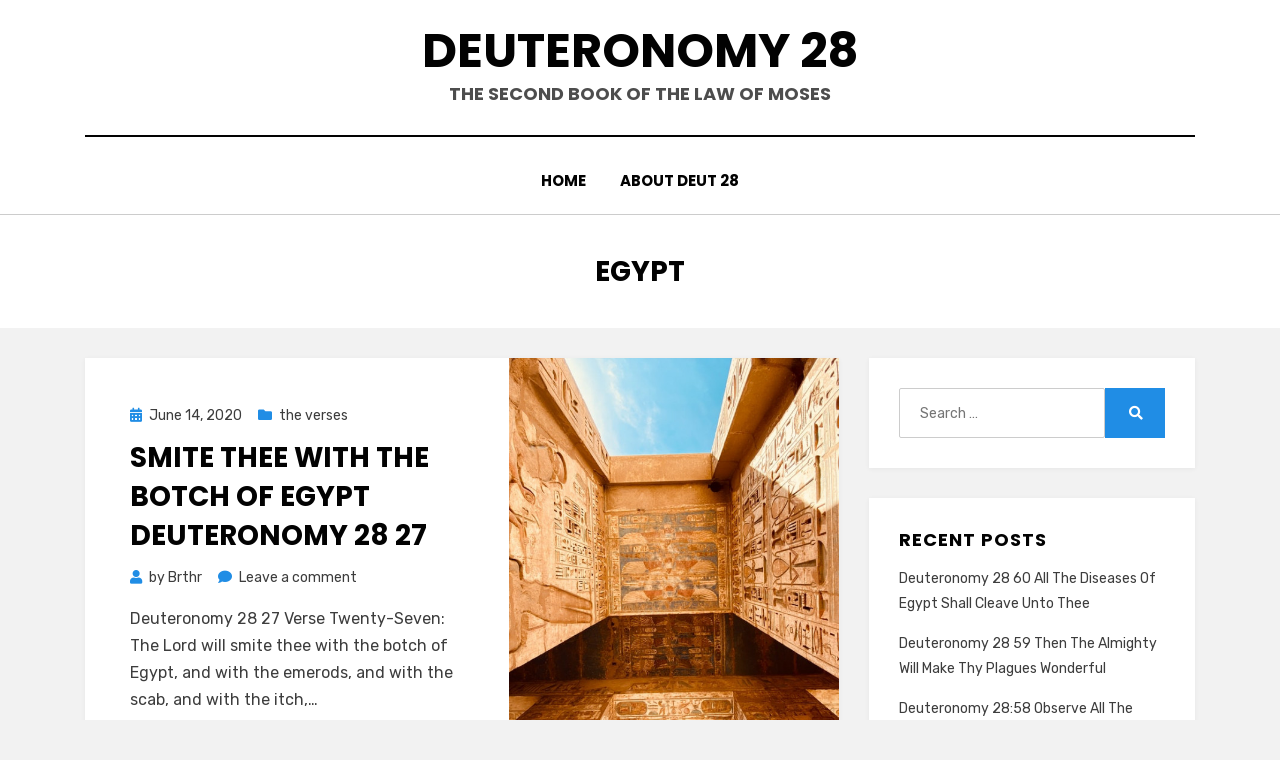

--- FILE ---
content_type: text/html; charset=UTF-8
request_url: https://deuteronomy28.com/tag/egypt/
body_size: 9257
content:
<!DOCTYPE html>
<html dir="ltr" lang="en-US" prefix="og: https://ogp.me/ns#">
<head>
<meta charset="UTF-8">
<meta name="viewport" content="width=device-width, initial-scale=1.0">
<link rel="profile" href="http://gmpg.org/xfn/11">
<title>egypt | Deuteronomy 28</title>
	<style>img:is([sizes="auto" i], [sizes^="auto," i]) { contain-intrinsic-size: 3000px 1500px }</style>
	
		<!-- All in One SEO 4.7.9.1 - aioseo.com -->
	<meta name="robots" content="max-image-preview:large" />
	<meta name="keywords" content="smith thee with the botch of egypt,deuteronomy 28 27" />
	<link rel="canonical" href="https://deuteronomy28.com/tag/egypt/" />
	<meta name="generator" content="All in One SEO (AIOSEO) 4.7.9.1" />
		<script type="application/ld+json" class="aioseo-schema">
			{"@context":"https:\/\/schema.org","@graph":[{"@type":"BreadcrumbList","@id":"https:\/\/deuteronomy28.com\/tag\/egypt\/#breadcrumblist","itemListElement":[{"@type":"ListItem","@id":"https:\/\/deuteronomy28.com\/#listItem","position":1,"name":"Home","item":"https:\/\/deuteronomy28.com\/","nextItem":{"@type":"ListItem","@id":"https:\/\/deuteronomy28.com\/tag\/egypt\/#listItem","name":"egypt"}},{"@type":"ListItem","@id":"https:\/\/deuteronomy28.com\/tag\/egypt\/#listItem","position":2,"name":"egypt","previousItem":{"@type":"ListItem","@id":"https:\/\/deuteronomy28.com\/#listItem","name":"Home"}}]},{"@type":"CollectionPage","@id":"https:\/\/deuteronomy28.com\/tag\/egypt\/#collectionpage","url":"https:\/\/deuteronomy28.com\/tag\/egypt\/","name":"egypt | Deuteronomy 28","inLanguage":"en-US","isPartOf":{"@id":"https:\/\/deuteronomy28.com\/#website"},"breadcrumb":{"@id":"https:\/\/deuteronomy28.com\/tag\/egypt\/#breadcrumblist"}},{"@type":"Organization","@id":"https:\/\/deuteronomy28.com\/#organization","name":"Deuteronomy 28","description":"The Second Book of the Law of Moses","url":"https:\/\/deuteronomy28.com\/"},{"@type":"WebSite","@id":"https:\/\/deuteronomy28.com\/#website","url":"https:\/\/deuteronomy28.com\/","name":"Deuteronomy 28","description":"The Second Book of the Law of Moses","inLanguage":"en-US","publisher":{"@id":"https:\/\/deuteronomy28.com\/#organization"}}]}
		</script>
		<!-- All in One SEO -->

<link rel='dns-prefetch' href='//fonts.googleapis.com' />
<link rel="alternate" type="application/rss+xml" title="Deuteronomy 28 &raquo; Feed" href="https://deuteronomy28.com/feed/" />
<link rel="alternate" type="application/rss+xml" title="Deuteronomy 28 &raquo; Comments Feed" href="https://deuteronomy28.com/comments/feed/" />
<link rel="alternate" type="application/rss+xml" title="Deuteronomy 28 &raquo; egypt Tag Feed" href="https://deuteronomy28.com/tag/egypt/feed/" />
<script type="text/javascript">
/* <![CDATA[ */
window._wpemojiSettings = {"baseUrl":"https:\/\/s.w.org\/images\/core\/emoji\/15.0.3\/72x72\/","ext":".png","svgUrl":"https:\/\/s.w.org\/images\/core\/emoji\/15.0.3\/svg\/","svgExt":".svg","source":{"concatemoji":"https:\/\/deuteronomy28.com\/wp-includes\/js\/wp-emoji-release.min.js?ver=6.7.2"}};
/*! This file is auto-generated */
!function(i,n){var o,s,e;function c(e){try{var t={supportTests:e,timestamp:(new Date).valueOf()};sessionStorage.setItem(o,JSON.stringify(t))}catch(e){}}function p(e,t,n){e.clearRect(0,0,e.canvas.width,e.canvas.height),e.fillText(t,0,0);var t=new Uint32Array(e.getImageData(0,0,e.canvas.width,e.canvas.height).data),r=(e.clearRect(0,0,e.canvas.width,e.canvas.height),e.fillText(n,0,0),new Uint32Array(e.getImageData(0,0,e.canvas.width,e.canvas.height).data));return t.every(function(e,t){return e===r[t]})}function u(e,t,n){switch(t){case"flag":return n(e,"\ud83c\udff3\ufe0f\u200d\u26a7\ufe0f","\ud83c\udff3\ufe0f\u200b\u26a7\ufe0f")?!1:!n(e,"\ud83c\uddfa\ud83c\uddf3","\ud83c\uddfa\u200b\ud83c\uddf3")&&!n(e,"\ud83c\udff4\udb40\udc67\udb40\udc62\udb40\udc65\udb40\udc6e\udb40\udc67\udb40\udc7f","\ud83c\udff4\u200b\udb40\udc67\u200b\udb40\udc62\u200b\udb40\udc65\u200b\udb40\udc6e\u200b\udb40\udc67\u200b\udb40\udc7f");case"emoji":return!n(e,"\ud83d\udc26\u200d\u2b1b","\ud83d\udc26\u200b\u2b1b")}return!1}function f(e,t,n){var r="undefined"!=typeof WorkerGlobalScope&&self instanceof WorkerGlobalScope?new OffscreenCanvas(300,150):i.createElement("canvas"),a=r.getContext("2d",{willReadFrequently:!0}),o=(a.textBaseline="top",a.font="600 32px Arial",{});return e.forEach(function(e){o[e]=t(a,e,n)}),o}function t(e){var t=i.createElement("script");t.src=e,t.defer=!0,i.head.appendChild(t)}"undefined"!=typeof Promise&&(o="wpEmojiSettingsSupports",s=["flag","emoji"],n.supports={everything:!0,everythingExceptFlag:!0},e=new Promise(function(e){i.addEventListener("DOMContentLoaded",e,{once:!0})}),new Promise(function(t){var n=function(){try{var e=JSON.parse(sessionStorage.getItem(o));if("object"==typeof e&&"number"==typeof e.timestamp&&(new Date).valueOf()<e.timestamp+604800&&"object"==typeof e.supportTests)return e.supportTests}catch(e){}return null}();if(!n){if("undefined"!=typeof Worker&&"undefined"!=typeof OffscreenCanvas&&"undefined"!=typeof URL&&URL.createObjectURL&&"undefined"!=typeof Blob)try{var e="postMessage("+f.toString()+"("+[JSON.stringify(s),u.toString(),p.toString()].join(",")+"));",r=new Blob([e],{type:"text/javascript"}),a=new Worker(URL.createObjectURL(r),{name:"wpTestEmojiSupports"});return void(a.onmessage=function(e){c(n=e.data),a.terminate(),t(n)})}catch(e){}c(n=f(s,u,p))}t(n)}).then(function(e){for(var t in e)n.supports[t]=e[t],n.supports.everything=n.supports.everything&&n.supports[t],"flag"!==t&&(n.supports.everythingExceptFlag=n.supports.everythingExceptFlag&&n.supports[t]);n.supports.everythingExceptFlag=n.supports.everythingExceptFlag&&!n.supports.flag,n.DOMReady=!1,n.readyCallback=function(){n.DOMReady=!0}}).then(function(){return e}).then(function(){var e;n.supports.everything||(n.readyCallback(),(e=n.source||{}).concatemoji?t(e.concatemoji):e.wpemoji&&e.twemoji&&(t(e.twemoji),t(e.wpemoji)))}))}((window,document),window._wpemojiSettings);
/* ]]> */
</script>
<style id='wp-emoji-styles-inline-css' type='text/css'>

	img.wp-smiley, img.emoji {
		display: inline !important;
		border: none !important;
		box-shadow: none !important;
		height: 1em !important;
		width: 1em !important;
		margin: 0 0.07em !important;
		vertical-align: -0.1em !important;
		background: none !important;
		padding: 0 !important;
	}
</style>
<link rel='stylesheet' id='wp-block-library-css' href='https://deuteronomy28.com/wp-includes/css/dist/block-library/style.min.css?ver=6.7.2' type='text/css' media='all' />
<style id='classic-theme-styles-inline-css' type='text/css'>
/*! This file is auto-generated */
.wp-block-button__link{color:#fff;background-color:#32373c;border-radius:9999px;box-shadow:none;text-decoration:none;padding:calc(.667em + 2px) calc(1.333em + 2px);font-size:1.125em}.wp-block-file__button{background:#32373c;color:#fff;text-decoration:none}
</style>
<style id='global-styles-inline-css' type='text/css'>
:root{--wp--preset--aspect-ratio--square: 1;--wp--preset--aspect-ratio--4-3: 4/3;--wp--preset--aspect-ratio--3-4: 3/4;--wp--preset--aspect-ratio--3-2: 3/2;--wp--preset--aspect-ratio--2-3: 2/3;--wp--preset--aspect-ratio--16-9: 16/9;--wp--preset--aspect-ratio--9-16: 9/16;--wp--preset--color--black: #000000;--wp--preset--color--cyan-bluish-gray: #abb8c3;--wp--preset--color--white: #ffffff;--wp--preset--color--pale-pink: #f78da7;--wp--preset--color--vivid-red: #cf2e2e;--wp--preset--color--luminous-vivid-orange: #ff6900;--wp--preset--color--luminous-vivid-amber: #fcb900;--wp--preset--color--light-green-cyan: #7bdcb5;--wp--preset--color--vivid-green-cyan: #00d084;--wp--preset--color--pale-cyan-blue: #8ed1fc;--wp--preset--color--vivid-cyan-blue: #0693e3;--wp--preset--color--vivid-purple: #9b51e0;--wp--preset--gradient--vivid-cyan-blue-to-vivid-purple: linear-gradient(135deg,rgba(6,147,227,1) 0%,rgb(155,81,224) 100%);--wp--preset--gradient--light-green-cyan-to-vivid-green-cyan: linear-gradient(135deg,rgb(122,220,180) 0%,rgb(0,208,130) 100%);--wp--preset--gradient--luminous-vivid-amber-to-luminous-vivid-orange: linear-gradient(135deg,rgba(252,185,0,1) 0%,rgba(255,105,0,1) 100%);--wp--preset--gradient--luminous-vivid-orange-to-vivid-red: linear-gradient(135deg,rgba(255,105,0,1) 0%,rgb(207,46,46) 100%);--wp--preset--gradient--very-light-gray-to-cyan-bluish-gray: linear-gradient(135deg,rgb(238,238,238) 0%,rgb(169,184,195) 100%);--wp--preset--gradient--cool-to-warm-spectrum: linear-gradient(135deg,rgb(74,234,220) 0%,rgb(151,120,209) 20%,rgb(207,42,186) 40%,rgb(238,44,130) 60%,rgb(251,105,98) 80%,rgb(254,248,76) 100%);--wp--preset--gradient--blush-light-purple: linear-gradient(135deg,rgb(255,206,236) 0%,rgb(152,150,240) 100%);--wp--preset--gradient--blush-bordeaux: linear-gradient(135deg,rgb(254,205,165) 0%,rgb(254,45,45) 50%,rgb(107,0,62) 100%);--wp--preset--gradient--luminous-dusk: linear-gradient(135deg,rgb(255,203,112) 0%,rgb(199,81,192) 50%,rgb(65,88,208) 100%);--wp--preset--gradient--pale-ocean: linear-gradient(135deg,rgb(255,245,203) 0%,rgb(182,227,212) 50%,rgb(51,167,181) 100%);--wp--preset--gradient--electric-grass: linear-gradient(135deg,rgb(202,248,128) 0%,rgb(113,206,126) 100%);--wp--preset--gradient--midnight: linear-gradient(135deg,rgb(2,3,129) 0%,rgb(40,116,252) 100%);--wp--preset--font-size--small: 13px;--wp--preset--font-size--medium: 20px;--wp--preset--font-size--large: 36px;--wp--preset--font-size--x-large: 42px;--wp--preset--spacing--20: 0.44rem;--wp--preset--spacing--30: 0.67rem;--wp--preset--spacing--40: 1rem;--wp--preset--spacing--50: 1.5rem;--wp--preset--spacing--60: 2.25rem;--wp--preset--spacing--70: 3.38rem;--wp--preset--spacing--80: 5.06rem;--wp--preset--shadow--natural: 6px 6px 9px rgba(0, 0, 0, 0.2);--wp--preset--shadow--deep: 12px 12px 50px rgba(0, 0, 0, 0.4);--wp--preset--shadow--sharp: 6px 6px 0px rgba(0, 0, 0, 0.2);--wp--preset--shadow--outlined: 6px 6px 0px -3px rgba(255, 255, 255, 1), 6px 6px rgba(0, 0, 0, 1);--wp--preset--shadow--crisp: 6px 6px 0px rgba(0, 0, 0, 1);}:where(.is-layout-flex){gap: 0.5em;}:where(.is-layout-grid){gap: 0.5em;}body .is-layout-flex{display: flex;}.is-layout-flex{flex-wrap: wrap;align-items: center;}.is-layout-flex > :is(*, div){margin: 0;}body .is-layout-grid{display: grid;}.is-layout-grid > :is(*, div){margin: 0;}:where(.wp-block-columns.is-layout-flex){gap: 2em;}:where(.wp-block-columns.is-layout-grid){gap: 2em;}:where(.wp-block-post-template.is-layout-flex){gap: 1.25em;}:where(.wp-block-post-template.is-layout-grid){gap: 1.25em;}.has-black-color{color: var(--wp--preset--color--black) !important;}.has-cyan-bluish-gray-color{color: var(--wp--preset--color--cyan-bluish-gray) !important;}.has-white-color{color: var(--wp--preset--color--white) !important;}.has-pale-pink-color{color: var(--wp--preset--color--pale-pink) !important;}.has-vivid-red-color{color: var(--wp--preset--color--vivid-red) !important;}.has-luminous-vivid-orange-color{color: var(--wp--preset--color--luminous-vivid-orange) !important;}.has-luminous-vivid-amber-color{color: var(--wp--preset--color--luminous-vivid-amber) !important;}.has-light-green-cyan-color{color: var(--wp--preset--color--light-green-cyan) !important;}.has-vivid-green-cyan-color{color: var(--wp--preset--color--vivid-green-cyan) !important;}.has-pale-cyan-blue-color{color: var(--wp--preset--color--pale-cyan-blue) !important;}.has-vivid-cyan-blue-color{color: var(--wp--preset--color--vivid-cyan-blue) !important;}.has-vivid-purple-color{color: var(--wp--preset--color--vivid-purple) !important;}.has-black-background-color{background-color: var(--wp--preset--color--black) !important;}.has-cyan-bluish-gray-background-color{background-color: var(--wp--preset--color--cyan-bluish-gray) !important;}.has-white-background-color{background-color: var(--wp--preset--color--white) !important;}.has-pale-pink-background-color{background-color: var(--wp--preset--color--pale-pink) !important;}.has-vivid-red-background-color{background-color: var(--wp--preset--color--vivid-red) !important;}.has-luminous-vivid-orange-background-color{background-color: var(--wp--preset--color--luminous-vivid-orange) !important;}.has-luminous-vivid-amber-background-color{background-color: var(--wp--preset--color--luminous-vivid-amber) !important;}.has-light-green-cyan-background-color{background-color: var(--wp--preset--color--light-green-cyan) !important;}.has-vivid-green-cyan-background-color{background-color: var(--wp--preset--color--vivid-green-cyan) !important;}.has-pale-cyan-blue-background-color{background-color: var(--wp--preset--color--pale-cyan-blue) !important;}.has-vivid-cyan-blue-background-color{background-color: var(--wp--preset--color--vivid-cyan-blue) !important;}.has-vivid-purple-background-color{background-color: var(--wp--preset--color--vivid-purple) !important;}.has-black-border-color{border-color: var(--wp--preset--color--black) !important;}.has-cyan-bluish-gray-border-color{border-color: var(--wp--preset--color--cyan-bluish-gray) !important;}.has-white-border-color{border-color: var(--wp--preset--color--white) !important;}.has-pale-pink-border-color{border-color: var(--wp--preset--color--pale-pink) !important;}.has-vivid-red-border-color{border-color: var(--wp--preset--color--vivid-red) !important;}.has-luminous-vivid-orange-border-color{border-color: var(--wp--preset--color--luminous-vivid-orange) !important;}.has-luminous-vivid-amber-border-color{border-color: var(--wp--preset--color--luminous-vivid-amber) !important;}.has-light-green-cyan-border-color{border-color: var(--wp--preset--color--light-green-cyan) !important;}.has-vivid-green-cyan-border-color{border-color: var(--wp--preset--color--vivid-green-cyan) !important;}.has-pale-cyan-blue-border-color{border-color: var(--wp--preset--color--pale-cyan-blue) !important;}.has-vivid-cyan-blue-border-color{border-color: var(--wp--preset--color--vivid-cyan-blue) !important;}.has-vivid-purple-border-color{border-color: var(--wp--preset--color--vivid-purple) !important;}.has-vivid-cyan-blue-to-vivid-purple-gradient-background{background: var(--wp--preset--gradient--vivid-cyan-blue-to-vivid-purple) !important;}.has-light-green-cyan-to-vivid-green-cyan-gradient-background{background: var(--wp--preset--gradient--light-green-cyan-to-vivid-green-cyan) !important;}.has-luminous-vivid-amber-to-luminous-vivid-orange-gradient-background{background: var(--wp--preset--gradient--luminous-vivid-amber-to-luminous-vivid-orange) !important;}.has-luminous-vivid-orange-to-vivid-red-gradient-background{background: var(--wp--preset--gradient--luminous-vivid-orange-to-vivid-red) !important;}.has-very-light-gray-to-cyan-bluish-gray-gradient-background{background: var(--wp--preset--gradient--very-light-gray-to-cyan-bluish-gray) !important;}.has-cool-to-warm-spectrum-gradient-background{background: var(--wp--preset--gradient--cool-to-warm-spectrum) !important;}.has-blush-light-purple-gradient-background{background: var(--wp--preset--gradient--blush-light-purple) !important;}.has-blush-bordeaux-gradient-background{background: var(--wp--preset--gradient--blush-bordeaux) !important;}.has-luminous-dusk-gradient-background{background: var(--wp--preset--gradient--luminous-dusk) !important;}.has-pale-ocean-gradient-background{background: var(--wp--preset--gradient--pale-ocean) !important;}.has-electric-grass-gradient-background{background: var(--wp--preset--gradient--electric-grass) !important;}.has-midnight-gradient-background{background: var(--wp--preset--gradient--midnight) !important;}.has-small-font-size{font-size: var(--wp--preset--font-size--small) !important;}.has-medium-font-size{font-size: var(--wp--preset--font-size--medium) !important;}.has-large-font-size{font-size: var(--wp--preset--font-size--large) !important;}.has-x-large-font-size{font-size: var(--wp--preset--font-size--x-large) !important;}
:where(.wp-block-post-template.is-layout-flex){gap: 1.25em;}:where(.wp-block-post-template.is-layout-grid){gap: 1.25em;}
:where(.wp-block-columns.is-layout-flex){gap: 2em;}:where(.wp-block-columns.is-layout-grid){gap: 2em;}
:root :where(.wp-block-pullquote){font-size: 1.5em;line-height: 1.6;}
</style>
<link rel='stylesheet' id='SFSImainCss-css' href='https://deuteronomy28.com/wp-content/plugins/ultimate-social-media-icons/css/sfsi-style.css?ver=2.9.5' type='text/css' media='all' />
<link rel='stylesheet' id='amphibious-bootstrap-grid-css' href='https://deuteronomy28.com/wp-content/themes/amphibious/css/bootstrap-grid.css?ver=6.7.2' type='text/css' media='all' />
<link rel='stylesheet' id='font-awesome-5-css' href='https://deuteronomy28.com/wp-content/themes/amphibious/css/fontawesome-all.css?ver=6.7.2' type='text/css' media='all' />
<link rel='stylesheet' id='amphibious-fonts-css' href='https://fonts.googleapis.com/css?family=Poppins%3A400%2C400i%2C700%2C700i%7CRubik%3A400%2C400i%2C700%2C700i&#038;subset=latin%2Clatin-ext' type='text/css' media='all' />
<link rel='stylesheet' id='amphibious-style-css' href='https://deuteronomy28.com/wp-content/themes/amphibious/style.css?ver=6.7.2' type='text/css' media='all' />
<style id='amphibious-style-inline-css' type='text/css'>
.archive-title-control { clip: rect(1px, 1px, 1px, 1px); position: absolute; }
</style>
<script type="text/javascript" src="https://deuteronomy28.com/wp-includes/js/jquery/jquery.min.js?ver=3.7.1" id="jquery-core-js"></script>
<script type="text/javascript" src="https://deuteronomy28.com/wp-includes/js/jquery/jquery-migrate.min.js?ver=3.4.1" id="jquery-migrate-js"></script>
<link rel="https://api.w.org/" href="https://deuteronomy28.com/wp-json/" /><link rel="alternate" title="JSON" type="application/json" href="https://deuteronomy28.com/wp-json/wp/v2/tags/77" /><link rel="EditURI" type="application/rsd+xml" title="RSD" href="https://deuteronomy28.com/xmlrpc.php?rsd" />
<meta name="generator" content="WordPress 6.7.2" />
<meta name="follow.[base64]" content="MspvEVdl2B5wG1nZAGgv"/>
	
	</head>
<body class="archive tag tag-egypt tag-77 sfsi_actvite_theme_default hfeed has-site-branding has-wide-layout has-right-sidebar">
<div id="page" class="site-wrapper site">
	<a class="skip-link screen-reader-text" href="#content">Skip to content</a>

	
<header id="masthead" class="site-header">
	<div class="container">
		<div class="row">
			<div class="col">

				<div class="site-header-inside-wrapper">
					
<div class="site-branding-wrapper">
	<div class="site-logo-wrapper"></div>
	<div class="site-branding">
					<p class="site-title"><a href="https://deuteronomy28.com/" title="Deuteronomy 28" rel="home">Deuteronomy 28</a></p>
		
				<p class="site-description">
			The Second Book of the Law of Moses		</p>
			</div>
</div><!-- .site-branding-wrapper -->

<nav id="site-navigation" class="main-navigation">
	<div class="main-navigation-inside">
		<div class="toggle-menu-wrapper">
			<a href="#header-menu-responsive" title="Menu" class="toggle-menu-control">
				<span class="toggle-menu-label">Menu</span>
			</a>
		</div>

		<div id="menu-1" class="site-header-menu-wrapper site-header-menu-responsive-wrapper"><ul class="site-header-menu site-header-menu-responsive">
<li ><a href="https://deuteronomy28.com/">Home</a></li><li class="page_item page-item-236"><a href="https://deuteronomy28.com/about-deut28/">About Deut 28</a></li>
</ul></div>
	</div><!-- .main-navigation-inside -->
</nav><!-- .main-navigation -->
				</div><!-- .site-header-inside-wrapper -->

			</div><!-- .col -->
		</div><!-- .row -->
	</div><!-- .container -->
</header><!-- #masthead -->

	<div id="content" class="site-content">

	<div class="page-header-wrapper">
		<div class="container">

			<div class="row">
				<div class="col">

					<header class="page-header">
						<h1 class="page-title"><span class="archive-title-label archive-title-control">Tag</span><span class="archive-title-sep archive-title-control">: </span><span class="archive-title-name"><span>egypt</span></span></h1>					</header><!-- .page-header -->

				</div><!-- .col -->
			</div><!-- .row -->

		</div><!-- .container -->
	</div><!-- .page-header-wrapper -->

	<div class="site-content-inside">
		<div class="container">
			<div class="row">

				<div id="primary" class="content-area col-16 col-sm-16 col-md-16 col-lg-11 col-xl-11 col-xxl-11">
					<main id="main" class="site-main">

					
						<div id="post-wrapper" class="post-wrapper post-wrapper-archive">
												
							
<div class="post-wrapper-hentry">
	<article id="post-115" class="post-115 post type-post status-publish format-standard has-post-thumbnail hentry category-the-verses tag-78 tag-botch tag-egypt tag-healed has-post-thumbnail-archive">
		<div class="post-content-wrapper post-content-wrapper-archive">

			<div class="entry-image-wrapper"><a href="https://deuteronomy28.com/smite-thee-with-the-botch-of-egypt-deuteronomy-28-27/"><figure class="post-thumbnail" style="background-image: url(https://deuteronomy28.com/wp-content/uploads/2020/06/f5cbfe62b94f2674ed1b8aeed8a04abf1591969170_cropped_optimized.jpg);"></figure></a></div>
			<div class="entry-data-wrapper">
				<div class="entry-header-wrapper">
										<div class="entry-meta entry-meta-header-before">
						<span class="posted-on entry-meta-icon"><span class="screen-reader-text">Posted on</span><a href="https://deuteronomy28.com/smite-thee-with-the-botch-of-egypt-deuteronomy-28-27/" rel="bookmark"><time class="entry-date published" datetime="2020-06-14T06:49:20-05:00">June 14, 2020</time><time class="updated" datetime="2020-06-14T06:54:09-05:00">June 14, 2020</time></a></span><span class="post-category cat-links entry-meta-icon"><a href="https://deuteronomy28.com/category/the-verses/" title="the verses">the verses</a></span>					</div><!-- .entry-meta -->
					
					<header class="entry-header">
						<h2 class="entry-title"><a href="https://deuteronomy28.com/smite-thee-with-the-botch-of-egypt-deuteronomy-28-27/" rel="bookmark">Smite Thee with the Botch of Egypt Deuteronomy 28 27</a></h2>					</header><!-- .entry-header -->

										<div class="entry-meta entry-meta-header-after">
						<span class="byline entry-meta-icon">by <span class="author vcard"><a class="entry-author-link url fn n" href="https://deuteronomy28.com/author/admin/" rel="author"><span class="entry-author-name">Brthr</span></a></span></span><span class="comments-link entry-meta-icon"><a href="https://deuteronomy28.com/smite-thee-with-the-botch-of-egypt-deuteronomy-28-27/#respond">Leave a comment<span class="screen-reader-text"> on Smite Thee with the Botch of Egypt Deuteronomy 28 27</span></a></span>					</div><!-- .entry-meta -->
									</div><!-- .entry-header-wrapper -->

								<div class="entry-summary">
					<p>Deuteronomy 28 27 Verse Twenty-Seven: The Lord will smite thee with the botch of Egypt, and with the emerods, and with the scab, and with the itch,&hellip;</p>
				</div><!-- .entry-summary -->
				
				<div class="more-link-wrapper"><a href="https://deuteronomy28.com/smite-thee-with-the-botch-of-egypt-deuteronomy-28-27/" class="more-link">Read More</a></div>			</div><!-- .entry-data-wrapper -->

		</div><!-- .post-content-wrapper -->
	</article><!-- #post-## -->
</div><!-- .post-wrapper-hentry -->

												</div><!-- .post-wrapper -->

						
					
					</main><!-- #main -->
				</div><!-- #primary -->

				<div id="site-sidebar" class="sidebar-area col-16 col-sm-16 col-md-16 col-lg-5 col-xl-5 col-xxl-5">
	<div id="secondary" class="sidebar widget-area sidebar-widget-area" role="complementary">
		<aside id="search-2" class="widget widget_search">
<form role="search" method="get" class="search-form" action="https://deuteronomy28.com/">
	<label>
		<span class="screen-reader-text">Search for:</span>
		<input type="search" class="search-field" placeholder="Search &hellip;" value="" name="s" title="Search for:" />
	</label>
	<button type="submit" class="search-submit"><span class="screen-reader-text">Search</span></button>
</form>
</aside>
		<aside id="recent-posts-2" class="widget widget_recent_entries">
		<h2 class="widget-title">Recent Posts</h2>
		<ul>
											<li>
					<a href="https://deuteronomy28.com/deuteronomy-28-60-all-the-diseases-of-egypt-shall-cleave-unto-thee/">Deuteronomy 28 60 All The Diseases Of Egypt Shall Cleave Unto Thee</a>
									</li>
											<li>
					<a href="https://deuteronomy28.com/deuteronomy-28-59-then-the-almighty-will-make-thy-plagues-wonderful/">Deuteronomy 28 59 Then The Almighty Will Make Thy Plagues Wonderful</a>
									</li>
											<li>
					<a href="https://deuteronomy28.com/deuteronomy-28-58-observe-all-the-words-of-this-law-written-in-this-book-2/">Deuteronomy 28:58 Observe All The Words Of This Law Written In This Book</a>
									</li>
											<li>
					<a href="https://deuteronomy28.com/deuteronomy-28-57-she-shall-eat-them-for-want-of-all-things-secretly/">Deuteronomy 28:57 She Shall Eat Them For Want Of All Things Secretly</a>
									</li>
											<li>
					<a href="https://deuteronomy28.com/deuteronomy-28-56-the-tender-and-delicate-woman-among-you/">Deuteronomy 28:56 The Tender And Delicate Woman Among You</a>
									</li>
					</ul>

		</aside><aside id="media_image-2" class="widget widget_media_image"><h2 class="widget-title">Lost Tribes a Myth by Allen H. Godbey, Pg 257 Negro Jews Map</h2><a href="https://blackhistory938.wordpress.com/2017/06/15/the-bantu-branch-of-africans-are-hebrew-israelites-part-i-of-ii/lost-tribes-a-myth-by-allen-h-godbey-pg-257-negro-jews-map/" target="_blank"><img class="image " src="https://blackhistory938.files.wordpress.com/2017/06/yemen-falasha-beber-moorish-negro-jews-pg-257-2-3.jpg" alt="" width="2800" height="1700" decoding="async" loading="lazy" /></a></aside><aside id="media_image-3" class="widget widget_media_image"><h2 class="widget-title">African Language Families Map</h2><figure style="width: 619px" class="wp-caption alignnone"><a href="https://blackhistory938.wordpress.com/2017/06/15/the-bantu-branch-of-africans-are-hebrew-israelites-part-i-of-ii/africanlanguage-families-map/" target="_blank"><img class="image " src="https://blackhistory938.files.wordpress.com/2017/06/africanlanguagefamilies-blench.jpg" alt="" width="619" height="536" decoding="async" loading="lazy" /></a><figcaption class="wp-caption-text">Bantu / Hebrew Speaking Peoples</figcaption></figure></aside><aside id="media_image-4" class="widget widget_media_image"><h2 class="widget-title">Bantu/Hebrew Expansion</h2><a href="https://blackhistory938.wordpress.com/2017/06/15/the-bantu-branch-of-africans-are-hebrew-israelites-part-i-of-ii/bantu-expansion/" target="_blank"><img class="image " src="https://blackhistory938.files.wordpress.com/2017/06/ques1.jpg" alt="" width="662" height="485" decoding="async" loading="lazy" /></a></aside><aside id="media_image-5" class="widget widget_media_image"><a href="https://biblestudyministry.com/" target="_blank"><img width="774" height="774" src="https://deuteronomy28.com/wp-content/uploads/2020/05/Working-From-Home-Advertisements-1024x1024.png" class="image wp-image-34  attachment-large size-large" alt="" style="max-width: 100%; height: auto;" decoding="async" loading="lazy" srcset="https://deuteronomy28.com/wp-content/uploads/2020/05/Working-From-Home-Advertisements-1024x1024.png 1024w, https://deuteronomy28.com/wp-content/uploads/2020/05/Working-From-Home-Advertisements-300x300.png 300w, https://deuteronomy28.com/wp-content/uploads/2020/05/Working-From-Home-Advertisements-150x150.png 150w, https://deuteronomy28.com/wp-content/uploads/2020/05/Working-From-Home-Advertisements-768x768.png 768w, https://deuteronomy28.com/wp-content/uploads/2020/05/Working-From-Home-Advertisements.png 1080w" sizes="auto, (max-width: 774px) 100vw, 774px" /></a></aside><aside id="media_image-6" class="widget widget_media_image"><h2 class="widget-title">Negroland and Guinea Map</h2><a href="https://blackhistory938.wordpress.com/2017/06/15/the-bantu-branch-of-africans-are-hebrew-israelites-part-i-of-ii/attachment/2153/" target="_blank"><img class="image " src="https://blackhistory938.files.wordpress.com/2017/06/5880381.jpg" alt="" width="762" height="567" decoding="async" loading="lazy" /></a></aside>	</div><!-- .sidebar -->
</div><!-- .col-* columns of main sidebar -->

			</div><!-- .row -->
		</div><!-- .container -->
	</div><!-- .site-content-inside -->


	</div><!-- #content -->

	<footer id="colophon" class="site-footer">
		
<div class="site-info">
	<div class="site-info-inside">

		<div class="container">

			<div class="row">
				<div class="col">
					<div class="credits-wrapper">
						<div class="credits credits-blog"></div><div class="credits credits-designer">Amphibious Theme by <a href="https://templatepocket.com" title="TemplatePocket">TemplatePocket</a> <span>&sdot;</span> Powered by <a href="https://wordpress.org" title="WordPress">WordPress</a></div>					</div><!-- .credits -->
				</div><!-- .col -->
			</div><!-- .row -->

		</div><!-- .container -->

	</div><!-- .site-info-inside -->
</div><!-- .site-info -->
	</footer><!-- #colophon -->

</div><!-- #page .site-wrapper -->

<div class="overlay-effect"></div><!-- .overlay-effect -->

                <!--facebook like and share js -->
                <div id="fb-root"></div>
                <script>
                    (function(d, s, id) {
                        var js, fjs = d.getElementsByTagName(s)[0];
                        if (d.getElementById(id)) return;
                        js = d.createElement(s);
                        js.id = id;
                        js.src = "https://connect.facebook.net/en_US/sdk.js#xfbml=1&version=v3.2";
                        fjs.parentNode.insertBefore(js, fjs);
                    }(document, 'script', 'facebook-jssdk'));
                </script>
                <script>
window.addEventListener('sfsi_functions_loaded', function() {
    if (typeof sfsi_responsive_toggle == 'function') {
        sfsi_responsive_toggle(0);
        // console.log('sfsi_responsive_toggle');

    }
})
</script>
    <script>
        window.addEventListener('sfsi_functions_loaded', function () {
            if (typeof sfsi_plugin_version == 'function') {
                sfsi_plugin_version(2.77);
            }
        });

        function sfsi_processfurther(ref) {
            var feed_id = '[base64]';
            var feedtype = 8;
            var email = jQuery(ref).find('input[name="email"]').val();
            var filter = /^(([^<>()[\]\\.,;:\s@\"]+(\.[^<>()[\]\\.,;:\s@\"]+)*)|(\".+\"))@((\[[0-9]{1,3}\.[0-9]{1,3}\.[0-9]{1,3}\.[0-9]{1,3}\])|(([a-zA-Z\-0-9]+\.)+[a-zA-Z]{2,}))$/;
            if ((email != "Enter your email") && (filter.test(email))) {
                if (feedtype == "8") {
                    var url = "https://api.follow.it/subscription-form/" + feed_id + "/" + feedtype;
                    window.open(url, "popupwindow", "scrollbars=yes,width=1080,height=760");
                    return true;
                }
            } else {
                alert("Please enter email address");
                jQuery(ref).find('input[name="email"]').focus();
                return false;
            }
        }
    </script>
    <style type="text/css" aria-selected="true">
        .sfsi_subscribe_Popinner {
             width: 100% !important;

            height: auto !important;

         padding: 18px 0px !important;

            background-color: #ffffff !important;
        }

        .sfsi_subscribe_Popinner form {
            margin: 0 20px !important;
        }

        .sfsi_subscribe_Popinner h5 {
            font-family: Helvetica,Arial,sans-serif !important;

             font-weight: bold !important;   color:#000000 !important; font-size: 16px !important;   text-align:center !important; margin: 0 0 10px !important;
            padding: 0 !important;
        }

        .sfsi_subscription_form_field {
            margin: 5px 0 !important;
            width: 100% !important;
            display: inline-flex;
            display: -webkit-inline-flex;
        }

        .sfsi_subscription_form_field input {
            width: 100% !important;
            padding: 10px 0px !important;
        }

        .sfsi_subscribe_Popinner input[type=email] {
         font-family: Helvetica,Arial,sans-serif !important;   font-style:normal !important;  color: #000000 !important;   font-size:14px !important; text-align: center !important;        }

        .sfsi_subscribe_Popinner input[type=email]::-webkit-input-placeholder {

         font-family: Helvetica,Arial,sans-serif !important;   font-style:normal !important;  color:#000000 !important; font-size: 14px !important;   text-align:center !important;        }

        .sfsi_subscribe_Popinner input[type=email]:-moz-placeholder {
            /* Firefox 18- */
         font-family: Helvetica,Arial,sans-serif !important;   font-style:normal !important;   color:#000000 !important; font-size: 14px !important;   text-align:center !important;
        }

        .sfsi_subscribe_Popinner input[type=email]::-moz-placeholder {
            /* Firefox 19+ */
         font-family: Helvetica,Arial,sans-serif !important;   font-style: normal !important;
              color:#000000 !important; font-size: 14px !important;   text-align:center !important;        }

        .sfsi_subscribe_Popinner input[type=email]:-ms-input-placeholder {

            font-family: Helvetica,Arial,sans-serif !important;  font-style:normal !important;  color: #000000 !important;  font-size:14px !important;
         text-align: center !important;        }

        .sfsi_subscribe_Popinner input[type=submit] {

         font-family: Helvetica,Arial,sans-serif !important;   font-weight: bold !important;   color:#000000 !important; font-size: 16px !important;   text-align:center !important; background-color: #dedede !important;        }

                .sfsi_shortcode_container {
            float: left;
        }

        .sfsi_shortcode_container .norm_row .sfsi_wDiv {
            position: relative !important;
        }

        .sfsi_shortcode_container .sfsi_holders {
            display: none;
        }

            </style>

    <script type="text/javascript" src="https://deuteronomy28.com/wp-includes/js/jquery/ui/core.min.js?ver=1.13.3" id="jquery-ui-core-js"></script>
<script type="text/javascript" src="https://deuteronomy28.com/wp-content/plugins/ultimate-social-media-icons/js/shuffle/modernizr.custom.min.js?ver=6.7.2" id="SFSIjqueryModernizr-js"></script>
<script type="text/javascript" src="https://deuteronomy28.com/wp-content/plugins/ultimate-social-media-icons/js/shuffle/jquery.shuffle.min.js?ver=6.7.2" id="SFSIjqueryShuffle-js"></script>
<script type="text/javascript" src="https://deuteronomy28.com/wp-content/plugins/ultimate-social-media-icons/js/shuffle/random-shuffle-min.js?ver=6.7.2" id="SFSIjqueryrandom-shuffle-js"></script>
<script type="text/javascript" id="SFSICustomJs-js-extra">
/* <![CDATA[ */
var sfsi_icon_ajax_object = {"nonce":"6685822666","ajax_url":"https:\/\/deuteronomy28.com\/wp-admin\/admin-ajax.php","plugin_url":"https:\/\/deuteronomy28.com\/wp-content\/plugins\/ultimate-social-media-icons\/"};
/* ]]> */
</script>
<script type="text/javascript" src="https://deuteronomy28.com/wp-content/plugins/ultimate-social-media-icons/js/custom.js?ver=2.9.5" id="SFSICustomJs-js"></script>
<script type="text/javascript" src="https://deuteronomy28.com/wp-content/themes/amphibious/js/enquire.js?ver=2.1.6" id="enquire-js"></script>
<script type="text/javascript" src="https://deuteronomy28.com/wp-content/themes/amphibious/js/fitvids.js?ver=1.1" id="fitvids-js"></script>
<script type="text/javascript" src="https://deuteronomy28.com/wp-content/themes/amphibious/js/hover-intent.js?ver=r7" id="hover-intent-js"></script>
<script type="text/javascript" src="https://deuteronomy28.com/wp-content/themes/amphibious/js/superfish.js?ver=1.7.10" id="superfish-js"></script>
<script type="text/javascript" src="https://deuteronomy28.com/wp-content/themes/amphibious/js/custom.js?ver=1.0" id="amphibious-custom-js"></script>
<script type='text/javascript' src='https://deuteronomy28.com/siteprotect/hashcash.js' async></script></body>
</html>
